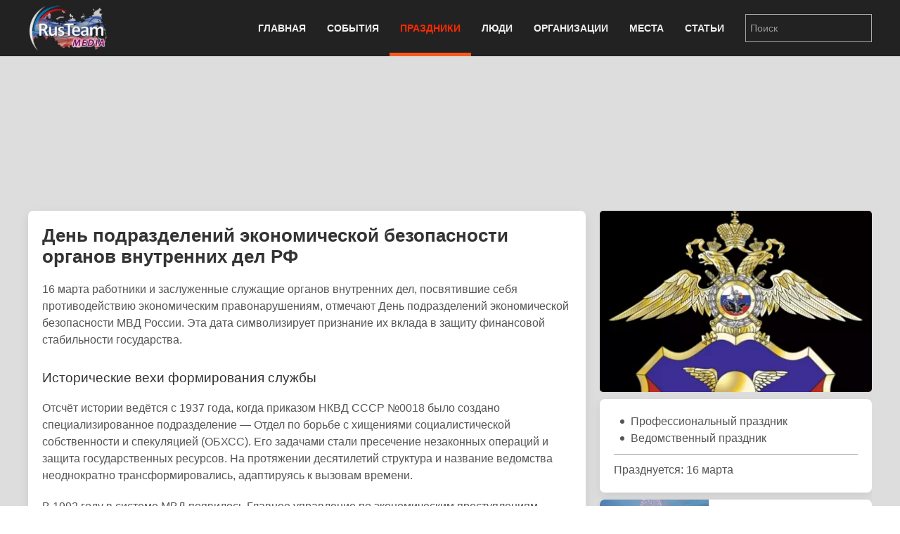

--- FILE ---
content_type: text/html; charset=utf-8
request_url: https://rus.team/holidays/den-podrazdeleniy-ekonomicheskoy-bezopasnosti-organov-vnutrennih-del-rf
body_size: 7752
content:
<!DOCTYPE html>
<html lang="ru-ru" dir="ltr" vocab="http://schema.org/">
    <head>
        <meta http-equiv="X-UA-Compatible" content="IE=edge">
        <meta name="viewport" content="width=device-width, initial-scale=1">
        <link rel="shortcut icon" href="/images/favicon.png">
        <link rel="apple-touch-icon-precomposed" href="/images/apple-touch-icon.png">
        <meta charset="utf-8" />
	<base href="https://rus.team/holidays/den-podrazdeleniy-ekonomicheskoy-bezopasnosti-organov-vnutrennih-del-rf" />
	<meta name="keywords" content="Общество, МВД, Праздники, Праздники России, Профессиональные праздники, pubdate 28.02.2025" />
	<meta name="rights" content="Information Agency Rusteam" />
	<meta name="og:type" content="article" />
	<meta name="og:title" content="День подразделений экономической безопасности органов внутренних дел РФ - Праздник" />
	<meta name="og:description" content="16 марта работники и заслуженные служащие органов внутренних дел, посвятившие себя противодействию экономическим правонарушениям, отмечают День подразделений экономической безопасности МВД России. Эта дата символизирует признание их вклада в защиту финансовой стабильности государства." />
	<meta name="og:image" content="/images/article/462/avatar.webp?actual=1740676791" />
	<meta name="og:url" content="https://rus.team/holidays/den-podrazdeleniy-ekonomicheskoy-bezopasnosti-organov-vnutrennih-del-rf" />
	<meta name="article:published_time" content="2025-02-27MSK23:19:51+3:00" />
	<meta name="description" content="16 марта работники и заслуженные служащие органов внутренних дел, посвятившие себя противодействию экономическим правонарушениям, отмечают День подразделений экономической безопасности МВД Р" />
	<meta name="generator" content="Russian Information Agency Ruspekh" />
	<title>День подразделений экономической безопасности органов внутренних дел РФ - Праздник</title>
	<link href="https://rus.team/holidays/den-podrazdeleniy-ekonomicheskoy-bezopasnosti-organov-vnutrennih-del-rf" rel="canonical" />
	<link href="/templates/yootheme/favicon.ico" rel="shortcut icon" type="image/vnd.microsoft.icon" />
	<link href="/templates/yootheme/css/theme.9.css?v=1766312662" rel="stylesheet" id="theme-style-css" />
	<link href="/templates/yootheme/css/theme.update.css?v=1.21.7" rel="stylesheet" id="theme-style-update-css" />
	<script src="/templates/yootheme/cache/scripts-fc1c20c2.js?v=1.21.7"></script>
	<script>
document.addEventListener('DOMContentLoaded', function() {
Array.prototype.slice.call(document.querySelectorAll('a span[id^="cloak"]')).forEach(function(span) {
    span.innerText = span.textContent;
});
});
	</script>

        <script src="https://cdn.adfinity.pro/code/rus.team/adfinity.js" async></script>
		<!-- Yandex.RTB -->
		<script>window.yaContextCb=window.yaContextCb||[]</script>
		<script src="https://yandex.ru/ads/system/context.js" async></script>
    </head>
    <body class="">

        
        
        <div class="tm-page">

                        
<div class="tm-header-mobile uk-hidden@m">


    <div class="uk-navbar-container">
        <nav uk-navbar>

                        <div class="uk-navbar-left">

                
                                <a class="uk-navbar-toggle" href="#tm-mobile" aria-label="Open menu" uk-toggle>
                    <div uk-navbar-toggle-icon></div>
                                    </a>
                
                
            </div>
            
                        <div class="uk-navbar-center">
                <a class="uk-navbar-item uk-logo" href="https://rus.team">
                    <img alt="РИА РусТим" src="/templates/yootheme/cache/logo-013bf271.webp" srcset="/templates/yootheme/cache/logo-013bf271.webp 113w, /templates/yootheme/cache/logo-5fd8c1ea.webp 150w" sizes="(min-width: 113px) 113px" data-width="113" data-height="75">                </a>
            </div>
            
            
        </nav>
    </div>

    

<div id="tm-mobile" uk-offcanvas mode="slide" overlay>
    <div class="uk-offcanvas-bar">

        <button class="uk-offcanvas-close" type="button" uk-close></button>

        
            
<div class="uk-child-width-1-1" uk-grid>    <div>
<div class="uk-panel" id="module-0">

    
    
<ul class="uk-nav uk-nav-default">
    
	<li class="uk-parent"><a href="/">Главная</a>
	<ul class="uk-nav-sub">

		<li><a href="/calendar">Календарь</a></li></ul></li>
	<li class="uk-parent"><a href="/events">События</a>
	<ul class="uk-nav-sub">

		<li><a href="/events/den-rozhdeniya">День рождения</a></li>
		<li><a href="/events/den-pamyati">День памяти</a></li></ul></li>
	<li class="uk-active"><a href="/holidays">Праздники</a></li>
	<li><a href="/people">Люди</a></li>
	<li><a href="/firms">Организации</a></li>
	<li><a href="/landmarks">Места</a></li>
	<li><a href="/articles">Статьи</a></li></ul>

</div>
</div>    <div>
<div class="uk-panel" id="module-94">

    
    
<div class="uk-panel custom" ><form id="search" class="uk-search uk-search-default" action="/search" method="post"><input class="uk-search-input" name="searchword" type="search" placeholder="Поиск" /></form></div>

</div>
</div></div>

            
    </div>
</div>

</div>


<div class="tm-header uk-visible@m" uk-header>



    
        <div class="uk-navbar-container">

            <div class="uk-container">
                <nav class="uk-navbar" uk-navbar="{&quot;align&quot;:&quot;left&quot;,&quot;boundary&quot;:&quot;!.uk-navbar-container&quot;}">

                                        <div class="uk-navbar-left">

                                                    
<a href="https://rus.team" class="uk-navbar-item uk-logo">
    <img alt="РИА РусТим" src="/templates/yootheme/cache/logo-013bf271.webp" srcset="/templates/yootheme/cache/logo-013bf271.webp 113w, /templates/yootheme/cache/logo-5fd8c1ea.webp 150w" sizes="(min-width: 113px) 113px" data-width="113" data-height="75"></a>
                        
                        
                    </div>
                    
                    
                                        <div class="uk-navbar-right">

                                                    
<ul class="uk-navbar-nav">
    
	<li class="uk-parent"><a href="/">Главная</a>
	<div class="uk-navbar-dropdown"><div class="uk-navbar-dropdown-grid uk-child-width-1-1" uk-grid><div><ul class="uk-nav uk-navbar-dropdown-nav">

		<li><a href="/calendar">Календарь</a></li></ul></div></div></div></li>
	<li class="uk-parent"><a href="/events">События</a>
	<div class="uk-navbar-dropdown"><div class="uk-navbar-dropdown-grid uk-child-width-1-1" uk-grid><div><ul class="uk-nav uk-navbar-dropdown-nav">

		<li><a href="/events/den-rozhdeniya">День рождения</a></li>
		<li><a href="/events/den-pamyati">День памяти</a></li></ul></div></div></div></li>
	<li class="uk-active"><a href="/holidays">Праздники</a></li>
	<li><a href="/people">Люди</a></li>
	<li><a href="/firms">Организации</a></li>
	<li><a href="/landmarks">Места</a></li>
	<li><a href="/articles">Статьи</a></li></ul>

                        
                        
<div class="uk-navbar-item" id="module-92">

    
    
<div class="uk-panel custom" ><form id="search" class="uk-search uk-search-default" action="/search" method="post"><input class="uk-search-input" name="searchword" type="search" placeholder="Поиск" /></form></div>

</div>


                    </div>
                    
                </nav>
            </div>

        </div>

    




</div>
            
            

            
            <div id="tm-main"  class="tm-main uk-section uk-section-default" uk-height-viewport="expand: true">
                <div class="uk-container">

                    
                            
            
            <div id="system-message-container" data-messages="[]">
</div>

            <!--no cash-->
    <div class='adfinity_block_10148 uk-margin-bottom' style="height: 150px"></div>
	<!-- Yandex.RTB R-A-705160-6
	<div class="uk-margin-bottom" id="yandex_rtb_R-A-705160-6" style="height: 150px"></div>
	<script>
        window.yaContextCb.push(()=>{
    	  Ya.Context.AdvManager.render({
    		renderTo: 'yandex_rtb_R-A-705160-6',
    		blockId: 'R-A-705160-6'
    	  })
    	})
    </script>-->



<div class="uk-flex uk-flex-between">
	</div>


<div class="uk-grid-medium" uk-grid>
    <div class="uk-width-2-3@s">
		<div class="uk-width-1-1 uk-hidden@s">
		
<!-- new gallery -->
<div class="uk-width-1-1 uk-inline uk-transition-toggle" tabindex="0">
	<div uk-lightbox>
					<a href="/images/article/462/1740676703-q6ewd.webp" title="Большая эмблема ГУЭБиПК" data-caption="Большая эмблема ГУЭБиПК" data-alt="Большая эмблема ГУЭБиПК">
			<img class="uk-transition-scale-up uk-transition-opaque uk-border-rounded" src="/images/article/462/avatar.webp?actual=1740676791" width="390" height="260" alt="Большая эмблема ГУЭБиПК">
		</a>						
				</div>
	</div>					
<!-- end new gallery -->		</div>
        <div class="uk-card uk-card-default uk-card-small uk-card-body">
			<h1>День подразделений экономической безопасности органов внутренних дел РФ</h1>
			<div>
				<p>16 марта работники и заслуженные служащие органов внутренних дел, посвятившие себя противодействию экономическим правонарушениям, отмечают День подразделений экономической безопасности МВД России. Эта дата символизирует признание их вклада в защиту финансовой стабильности государства.</p>

<h2 class="uk-h4">Исторические вехи формирования службы</h2>

<p>Отсчёт истории ведётся с 1937 года, когда приказом НКВД СССР №0018 было создано специализированное подразделение — Отдел по борьбе с хищениями социалистической собственности и спекуляцией (ОБХСС). Его задачами стали пресечение незаконных операций и защита государственных ресурсов. На протяжении десятилетий структура и название ведомства неоднократно трансформировались, адаптируясь к вызовам времени.</p>

<p>В 1992 году в системе МВД появилось Главное управление по экономическим преступлениям, реорганизованное в 1997-м в ГУБЭП (Главное управление по борьбе с экономическими преступлениями). Дальнейшие изменения включили интеграцию в Службу криминальной милиции (2001 г.), создание Федеральной службы по экономическим и налоговым преступлениям (2003 г.), а затем её преобразование в Департамент экономической безопасности (ДЭБ) в рамках административной реформы.</p>

<h2 class="uk-h4">Современный этап развития</h2>

<p>В 2011 году указом Президента РФ ДЭБ был переименован в Главное управление экономической безопасности и противодействия коррупции (ГУЭБиПК). Сегодня это ключевое структурное подразделение МВД, ответственное за разработку стратегии и правовых норм в сфере экономической безопасности. Его сотрудники занимаются расследованием сложных схем мошенничества, коррупции и незаконного оборота средств.</p>

<h2 class="uk-h4">Достижения и вызовы</h2>

<p>Несмотря на то, что свыше 35% экономических преступлений относятся к тяжким и особо тяжким, ведомство демонстрирует высокую эффективность. Успехи отмечены в сфере потребительского рынка, банковской деятельности и внешнеэкономических операций. В праздничный день сотрудники ГУЭБиПК принимают поздравления от руководства, а наиболее отличившиеся удостаиваются ведомственных наград и поощрений.</p>

<p>Таким образом, эволюция подразделений экономической безопасности отражает непрерывное совершенствование методов борьбы с финансовыми угрозами, обеспечивая устойчивость национальной экономики.</p>							</div>
		</div>
		
				<div class="uk-width-1-1 uk-hidden@s">
			<div class="devider"><span>Связанные статьи</span></div>
			
<div class="uk-card uk-card-default uk-card-small uk-height-small uk-grid-collapse uk-margin-small uk-box-shadow-small uk-box-shadow-hover-large" uk-grid>
	<div class="uk-width-2-5 uk-card-media-left uk-cover-container">
		<img src="/images/article/17435/avatar.webp?actual=1510709400" alt="" uk-cover>
			</div>
	<div class="uk-width-expand uk-padding-small uk-height-small uk-overflow-hidden">
	    <h1 class="uk-h5 uk-margin-remove">Праздники России</h1>
                <div class="uk-text-small uk-text-muted uk-padding-small uk-padding-remove-vertical uk-position-bottom-right">Общество</div>
	</div>
    <a class="uk-position-cover" href="/articles/prazdniki-rossii" aria-label="Праздники России"></a>
</div>
<div class="uk-card uk-card-default uk-card-small uk-height-small uk-grid-collapse uk-margin-small uk-box-shadow-small uk-box-shadow-hover-large" uk-grid>
	<div class="uk-width-2-5 uk-card-media-left uk-cover-container">
		<img src="/images/article/20733/avatar.webp?actual=1606496473" alt="" uk-cover>
			</div>
	<div class="uk-width-expand uk-padding-small uk-height-small uk-overflow-hidden">
	    <h1 class="uk-h5 uk-margin-remove">Министерство внутренних дел Российской Федерации - МВД России</h1>
                <div class="uk-text-small uk-text-muted uk-padding-small uk-padding-remove-vertical uk-position-bottom-right">Государство</div>
	</div>
    <a class="uk-position-cover" href="/firms/ministerstvo-vnutrennikh-del-rossijskoj-federatsii-mvd-rossii" aria-label="Министерство внутренних дел Российской Федерации - МВД России"></a>
</div>		</div>				
				
		
				
    </div>
    <div class="uk-width-1-3 uk-visible@s uk-overflow-hidden" uk-height-match=".left-bar">
		<div>			
			<div class="uk-grid-small" uk-grid>
				<div class="uk-width-1-1">
				
<!-- new gallery -->
<div class="uk-width-1-1 uk-inline uk-transition-toggle" tabindex="0">
	<div uk-lightbox>
					<a href="/images/article/462/1740676703-q6ewd.webp" title="Большая эмблема ГУЭБиПК" data-caption="Большая эмблема ГУЭБиПК" data-alt="Большая эмблема ГУЭБиПК">
			<img class="uk-transition-scale-up uk-transition-opaque uk-border-rounded" src="/images/article/462/avatar.webp?actual=1740676791" width="390" height="260" alt="Большая эмблема ГУЭБиПК">
		</a>						
				</div>
	</div>					
<!-- end new gallery -->				</div>
				
								<div class="uk-width-1-1">					
					<div class="uk-card uk-card-default uk-card-small uk-card-body">
												<ul class="uk-list uk-list-bullet uk-margin-remove">
														<li>Профессиональный праздник</li>
														<li>Ведомственный праздник</li>
													</ul>
						
                                                <hr/ class="uk-margin-small">
						<div>Празднуется: 16 марта</div>
						<div></div>
                        
											</div>

				</div>
				
								<div class="uk-width-1-1">
					
<div class="uk-card uk-card-default uk-card-small uk-height-small uk-grid-collapse uk-margin-small uk-box-shadow-small uk-box-shadow-hover-large" uk-grid>
	<div class="uk-width-2-5 uk-card-media-left uk-cover-container">
		<img src="/images/article/17435/avatar.webp?actual=1510709400" alt="" uk-cover>
			</div>
	<div class="uk-width-expand uk-padding-small uk-height-small uk-overflow-hidden">
	    <h1 class="uk-h5 uk-margin-remove">Праздники России</h1>
                <div class="uk-text-small uk-text-muted uk-padding-small uk-padding-remove-vertical uk-position-bottom-right">Общество</div>
	</div>
    <a class="uk-position-cover" href="/articles/prazdniki-rossii" aria-label="Праздники России"></a>
</div>
<div class="uk-card uk-card-default uk-card-small uk-height-small uk-grid-collapse uk-margin-small uk-box-shadow-small uk-box-shadow-hover-large" uk-grid>
	<div class="uk-width-2-5 uk-card-media-left uk-cover-container">
		<img src="/images/article/20733/avatar.webp?actual=1606496473" alt="" uk-cover>
			</div>
	<div class="uk-width-expand uk-padding-small uk-height-small uk-overflow-hidden">
	    <h1 class="uk-h5 uk-margin-remove">Министерство внутренних дел Российской Федерации - МВД России</h1>
                <div class="uk-text-small uk-text-muted uk-padding-small uk-padding-remove-vertical uk-position-bottom-right">Государство</div>
	</div>
    <a class="uk-position-cover" href="/firms/ministerstvo-vnutrennikh-del-rossijskoj-federatsii-mvd-rossii" aria-label="Министерство внутренних дел Российской Федерации - МВД России"></a>
</div>				</div>				
								<div class="uk-width-1-1">
					<div class="uk-card uk-card-default uk-card-small uk-card-body uk-text-small">
												<div><span class="uk-label">Категории</span>
												<a href="/holidays/category/obschestvo">Общество</a>, 												<a href="/holidays/category/mvd">МВД</a>, 												<a href="/holidays/category/prazdniki">Праздники</a>, 												<a href="/holidays/category/prazdniki-rossii">Праздники России</a>, 												<a href="/holidays/category/professionalnye-prazdniki">Профессиональные праздники</a>												</div>
												
												<div><span class="uk-label">Регионы</span>
												<a href="/holidays/category/rossiya">Россия</a>												</div>
												
						
											</div>
				</div>
			</div>
		</div>
                <div class="uk-margin-top">
            <div class='adfinity_block_10150'></div>
            <!-- Yandex.RTB R-A-705160-8
            <div id="yandex_rtb_R-A-705160-8"></div>
            <script>
            window.yaContextCb.push(()=>{
            	Ya.Context.AdvManager.render({
            		"blockId": "R-A-705160-8",
            		"renderTo": "yandex_rtb_R-A-705160-8"
            	})
            })
            </script>-->
        </div>
            </div>
</div>
<div class="uk-margin-top">
<div class='adfinity_block_10149'></div>
</div>
<!-- Yandex.RTB R-A-705160-9
<script>
window.yaContextCb.push(()=>{
	Ya.Context.AdvManager.render({
		"blockId": "R-A-705160-9",
		"type": "floorAd",
		"platform": "desktop"
	})
})
</script>-->

<div class="uk-overlay uk-position-right uk-padding-remove uk-hidden@s">
	<div  class="uk-flex uk-flex-right" uk-sticky>
		<a href="#offcanvas" uk-toggle><div class="uk-label" style="margin-top: 160px; padding: 10px 2px 5px 7px;"><span style="writing-mode:tb-rl;">справочная информация</span></div></a>
	</div>
</div>

<div id="offcanvas" uk-offcanvas="overlay: true">
	<div class="uk-offcanvas-bar">
		<div class="uk-card uk-card-secondary uk-offcanvas-close">ЗАКРЫТЬ X</div>
		<div class="uk-margin-xlarge-top">
			<div class="uk-card uk-card-default uk-card-small uk-card-body">
				<ul class="uk-list uk-list-divider">
					<li>
					<div class="uk-h3" name="item title">День подразделений экономической безопасности органов внутренних дел РФ</div>
					</li>
					
										
					<li>
						<div>
							<ul class="uk-list uk-list-bullet uk-margin-remove uk-padding-remove">
																<li>Профессиональный праздник</li>
																<li>Ведомственный праздник</li>
															</ul>
						</div>
					</li>
										
										<li>
						<div>Празднуется: 16 марта</div>
						<div></div>
					</li>
									
										
										<li>
												<div><span class="uk-label">Категории</span>
												<a href="/holidays/category/obschestvo">Общество</a>, 												<a href="/holidays/category/mvd">МВД</a>, 												<a href="/holidays/category/prazdniki">Праздники</a>, 												<a href="/holidays/category/prazdniki-rossii">Праздники России</a>, 												<a href="/holidays/category/professionalnye-prazdniki">Профессиональные праздники</a>												</div>
												
												<div><span class="uk-label">Регионы</span>
												<a href="/holidays/category/rossiya">Россия</a>												</div>
												
						
											</li>
									</ul>
			</div>
		</div>
	</div>
</div>



            
                        
                </div>
            </div>
            
            
<div id="tm-bottom" class="tm-bottom uk-section-muted uk-section uk-padding-remove-vertical">

    
        
        
        
            
                
<div class="uk-child-width-expand@m uk-grid-small" uk-grid>    <div class="uk-width-1-1@m">
<div class="uk-panel" id="module-106">

    
    <div class="bannergroup">

	<div class="banneritem">
										<!-- Yandex.RTB R-A-705160-5 -->
<div id="yandex_rtb_R-A-705160-5"></div>
<script type="text/javascript">
    (function(w, d, n, s, t) {
        w[n] = w[n] || [];
        w[n].push(function() {
            Ya.Context.AdvManager.render({
                blockId: "R-A-705160-5",
                renderTo: "yandex_rtb_R-A-705160-5",
                async: true
            });
        });
        t = d.getElementsByTagName("script")[0];
        s = d.createElement("script");
        s.type = "text/javascript";
        s.src = "//an.yandex.ru/system/context.js";
        s.async = true;
        t.parentNode.insertBefore(s, t);
    })(this, this.document, "yandexContextAsyncCallbacks");
</script>				<div class="clr"></div>
	</div>

</div>

</div>
</div></div>
            
        
    
</div>


            <!-- Builder #footer -->
<div class="uk-section-secondary uk-section uk-padding-remove-top uk-padding-remove-bottom" uk-scrollspy="target: [uk-scrollspy-class]; cls: uk-animation-slide-bottom; delay: false;">
    
        
        
        
            
            <div class="uk-container uk-container-expand"><div class="uk-grid-margin" uk-grid>
<div class="uk-grid-item-match uk-width-1-1@m">
    
        
            
                        <div class="uk-panel uk-width-1-1">            
                
<div class="uk-panel uk-flex uk-flex-center uk-margin-top uk-margin-bottom" uk-scrollspy-class>
    
    
<ul class="uk-subnav">
    <li><a href="/">Главная</a></li><li><a href="/events">События</a></li><li class="uk-active"><a href="/holidays">Праздники</a></li><li><a href="/people">Люди</a></li><li><a href="/firms">Организации</a></li><li><a href="/landmarks">Места</a></li><li><a href="/articles">Статьи</a></li></ul>

</div>
<div class="uk-position-absolute uk-width-1-1" style="left: 0px; top: 10px;" uk-scrollspy-class><a href="#" title="На верх" uk-totop uk-scroll></a></div><hr uk-scrollspy-class><div class="uk-container uk-margin-bottom" uk-scrollspy-class>    <div class="uk-float-left" style="margin-right: 10px;">
        <div><a title="РИА Рустим" href="/firms/rusteam"><img src="/images/logo.png" alt="rus.team" width="180" height="120" /></a></div>
        <div class="uk-margin-small-top">
            <!-- Yandex.Metrika informer -->
            <a href="https://metrika.yandex.ru/stat/?id=23173432&amp;from=informer" target="_blank" rel="nofollow"><img src="https://informer.yandex.ru/informer/23173432/3_0_B953FFFF_9933FFFF_0_uniques" style="width:88px; height:31px; border:0;" alt="Яндекс.Метрика" title="Яндекс.Метрика: данные за сегодня (просмотры, визиты и уникальные посетители)" /></a>
            <!-- /Yandex.Metrika informer -->
            <!-- Yandex.Metrika counter -->
            <script type="text/javascript">
                (function(d, w, c) {
                    (w[c] = w[c] || []).push(function() {
                        try {
                            w.yaCounter23173432 = new Ya.Metrika({
                                id: 23173432,
                                clickmap: true,
                                trackLinks: true,
                                accurateTrackBounce: true
                            });
                        } catch (e) {}
                    });

                    var n = d.getElementsByTagName("script")[0],
                        x = "https://mc.yandex.ru/metrika/watch.js",
                        s = d.createElement("script"),
                        f = function() {
                            n.parentNode.insertBefore(s, n);
                        };
                    for (var i = 0; i < document.scripts.length; i++) {
                        if (document.scripts[i].src === x) {
                            return;
                        }
                    }
                    s.type = "text/javascript";
                    s.async = true;
                    s.src = x;

                    if (w.opera == "[object Opera]") {
                        d.addEventListener("DOMContentLoaded", f, false);
                    } else {
                        f();
                    }
                })(document, window, "yandex_metrika_callbacks");
            </script>
            <noscript><div><img src="https://mc.yandex.ru/watch/23173432" style="position:absolute; left:-9999px;" alt="" /></div></noscript>
            <!-- /Yandex.Metrika counter -->
            <!--LiveInternet counter-->
            <a href="https://www.liveinternet.ru/click" target="_blank"><img id="licnt04B3" width="88" height="31" style="border:0" title="LiveInternet: показано число просмотров за 24 часа, посетителей за 24 часа и за сегодня" src="[data-uri]" alt=""/></a>
            <script>
                (function(d, s) {
                    d.getElementById("licnt04B3").src =
                        "https://counter.yadro.ru/hit?t11.6;r" + escape(d.referrer) +
                        ((typeof(s) == "undefined") ? "" : ";s" + s.width + "*" + s.height + "*" +
                            (s.colorDepth ? s.colorDepth : s.pixelDepth)) + ";u" + escape(d.URL) +
                        ";h" + escape(d.title.substring(0, 150)) + ";" + Math.random()
                })
                (document, screen)
            </script>
            <!--/LiveInternet-->
        </div>
    </div>
    <div class="uk-text-small uk-text-left uk-text-center-small">© 2021 <a href="https://rus.team/">RusTeam.media</a>
        <div><strong>Российское информационное агентство Рустим</strong></div>
    </div>
    <div class="uk-text-small uk-margin-small-bottom"><strong>email:</strong> <span id="cloak61502b88f35b55f58bb0f734406e7802">Адрес электронной почты защищен от спам-ботов. Для просмотра адреса в вашем браузере должен быть включен Javascript.</span><script type='text/javascript'>
				document.getElementById('cloak61502b88f35b55f58bb0f734406e7802').innerHTML = '';
				var prefix = '&#109;a' + 'i&#108;' + '&#116;o';
				var path = 'hr' + 'ef' + '=';
				var addy61502b88f35b55f58bb0f734406e7802 = 'r&#105;&#97;' + '&#64;';
				addy61502b88f35b55f58bb0f734406e7802 = addy61502b88f35b55f58bb0f734406e7802 + 'r&#117;s' + '&#46;' + 't&#101;&#97;m';
				var addy_text61502b88f35b55f58bb0f734406e7802 = 'r&#105;&#97;' + '&#64;' + 'r&#117;s' + '&#46;' + 't&#101;&#97;m';document.getElementById('cloak61502b88f35b55f58bb0f734406e7802').innerHTML += '<a ' + path + '\'' + prefix + ':' + addy61502b88f35b55f58bb0f734406e7802 + '\' target="_blank" rel="noopener noreferrer">'+addy_text61502b88f35b55f58bb0f734406e7802+'<\/a>';
		</script>.</div>
    <div>Информационное агентство «Рустим», зарегистрировано Роскомнадзором, реестровая запись от 14.02.2022 ИА № ФС 77 - 82757,<br />знак информационной продукции 16+</div>
    <div class="uk-text-small uk-text-left uk-text-center-small">При полном или частичном использовании и воспроизведении материалов сайтов ссылка на <a href="https://rus.team/">RusTeam.media</a> обязательна. Для веб-сайтов интерактивная ссылка на сайт <a href="https://rus.team/">rus.team</a> обязательна. Мнение авторов публикаций может не совпадать с позицией редакции агентства. </div></div>
                        </div>
            
        
    
</div>
</div></div>
            
        
    
</div>

        </div>

        
        

    </body>
</html>
